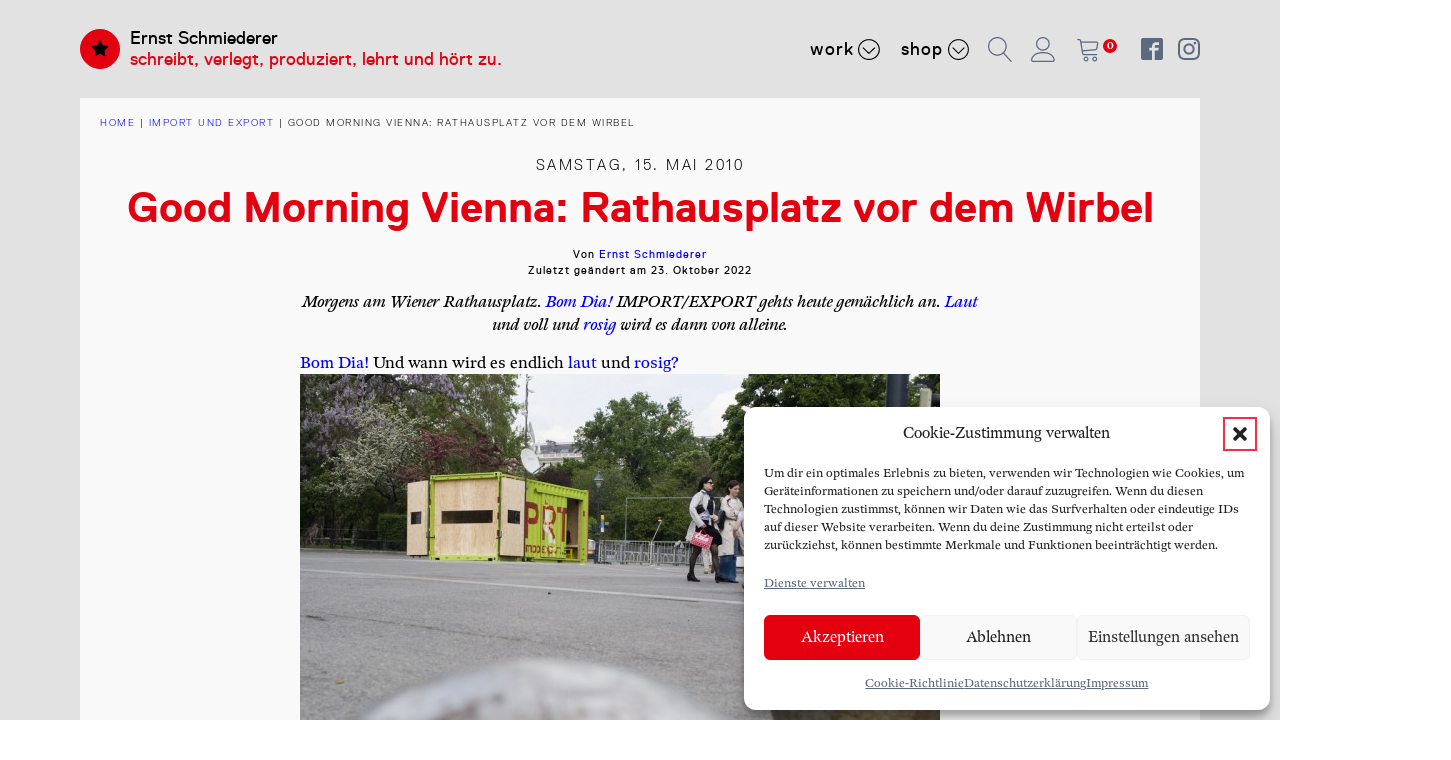

--- FILE ---
content_type: text/css
request_url: https://www.ernstschmiederer.com/wp-content/uploads/fonts/ma-customfonts.css?ver=b54073f2
body_size: 354
content:
/* Version: Code Snippet "MA Custom Fonts" 3.4.2 */
@font-face{font-family:"24AF3F_0_0";font-weight:400;font-style:normal;src:url("//www.ernstschmiederer.com/wp-content/uploads/fonts/24AF3F_0_0.woff") format("woff");font-display:block;}
@font-face{font-family:"24AF3F_2_0";font-weight:400;font-style:normal;src:url("//www.ernstschmiederer.com/wp-content/uploads/fonts/24AF3F_2_0.woff") format("woff");font-display:block;}
@font-face{font-family:"ITC_Lubalin_Graph__";font-weight:700;font-style:italic;src:url("//www.ernstschmiederer.com/wp-content/uploads/fonts/ITC_Lubalin_Graph_Bold_Oblique.woff2") format("woff2"),url("//www.ernstschmiederer.com/wp-content/uploads/fonts/ITC_Lubalin_Graph_Bold_Oblique.woff") format("woff");font-display:block;}
@font-face{font-family:"LubalinGraphITCbyBT";font-weight:700;font-style:normal;src:url("//www.ernstschmiederer.com/wp-content/uploads/fonts/LubalinGraphITCbyBT-Bold.woff2") format("woff2"),url("//www.ernstschmiederer.com/wp-content/uploads/fonts/LubalinGraphITCbyBT-Bold.woff") format("woff");font-display:block;}
@font-face{font-family:"LubalinGraphStd";font-weight:400;font-style:italic;src:url("//www.ernstschmiederer.com/wp-content/uploads/fonts/LubalinGraphStd-BookOblique.woff2") format("woff2"),url("//www.ernstschmiederer.com/wp-content/uploads/fonts/LubalinGraphStd-BookOblique.woff") format("woff");font-display:block;}
@font-face{font-family:"LubalinGraphStd";font-weight:400;font-style:normal;src:url("//www.ernstschmiederer.com/wp-content/uploads/fonts/LubalinGraphStd-Book.woff2") format("woff2"),url("//www.ernstschmiederer.com/wp-content/uploads/fonts/LubalinGraphStd-Book.woff") format("woff");font-display:block;}
@font-face{font-family:"LubalinGraphStd";font-weight:600;font-style:italic;src:url("//www.ernstschmiederer.com/wp-content/uploads/fonts/LubalinGraphStd-DemiOblique.woff2") format("woff2"),url("//www.ernstschmiederer.com/wp-content/uploads/fonts/LubalinGraphStd-DemiOblique.woff") format("woff");font-display:block;}
@font-face{font-family:"LubalinGraphStd";font-weight:600;font-style:normal;src:url("//www.ernstschmiederer.com/wp-content/uploads/fonts/LubalinGraphStd-Demi.woff2") format("woff2"),url("//www.ernstschmiederer.com/wp-content/uploads/fonts/LubalinGraphStd-Demi.woff") format("woff");font-display:block;}
@font-face{font-family:"replica";font-weight:300;font-style:italic;src:url("//www.ernstschmiederer.com/wp-content/uploads/fonts/replica-lightitalic-webfont.woff2") format("woff2"),url("//www.ernstschmiederer.com/wp-content/uploads/fonts/replica-lightitalic-webfont.woff") format("woff");font-display:block;}
@font-face{font-family:"replica";font-weight:300;font-style:normal;src:url("//www.ernstschmiederer.com/wp-content/uploads/fonts/replica-light-webfont.woff2") format("woff2"),url("//www.ernstschmiederer.com/wp-content/uploads/fonts/replica-light-webfont.woff") format("woff");font-display:block;}
@font-face{font-family:"replica";font-weight:400;font-style:italic;src:url("//www.ernstschmiederer.com/wp-content/uploads/fonts/replica-italic-webfont.woff2") format("woff2"),url("//www.ernstschmiederer.com/wp-content/uploads/fonts/replica-italic-webfont.woff") format("woff");font-display:block;}
@font-face{font-family:"replica";font-weight:400;font-style:normal;src:url("//www.ernstschmiederer.com/wp-content/uploads/fonts/replica-regular-webfont.woff2") format("woff2"),url("//www.ernstschmiederer.com/wp-content/uploads/fonts/replica-regular-webfont.woff") format("woff");font-display:block;}
@font-face{font-family:"replica";font-weight:700;font-style:italic;src:url("//www.ernstschmiederer.com/wp-content/uploads/fonts/replica-bolditalic-webfont.woff2") format("woff2"),url("//www.ernstschmiederer.com/wp-content/uploads/fonts/replica-bolditalic-webfont.woff") format("woff");font-display:block;}
@font-face{font-family:"replica";font-weight:700;font-style:normal;src:url("//www.ernstschmiederer.com/wp-content/uploads/fonts/replica-bold-webfont.woff2") format("woff2"),url("//www.ernstschmiederer.com/wp-content/uploads/fonts/replica-bold-webfont.woff") format("woff");font-display:block;}
.has-24af3f_0_0-font-family{font-family:"24AF3F_0_0";}
.has-24af3f_2_0-font-family{font-family:"24AF3F_2_0";}
.has-itc_lubalin_graph__-font-family{font-family:"ITC_Lubalin_Graph__";}
.has-lubalingraphitcbybt-font-family{font-family:"LubalinGraphITCbyBT";}
.has-lubalingraphstd-font-family{font-family:"LubalinGraphStd";}
.has-replica-font-family{font-family:"replica";}

--- FILE ---
content_type: text/css
request_url: https://www.ernstschmiederer.com/wp-content/uploads/oxygen/css/1612.css?cache=1737109998&ver=6.8.3
body_size: 3516
content:
#section-65-1612 > .ct-section-inner-wrap{padding-top:23px;padding-bottom:13px}#section-65-1612{background-color:#e2e2e2}#div_block-8-1612{flex-direction:column;display:flex}#div_block-13-1612{text-align:left;display:flex;margin-right:0px;flex-direction:row;align-items:center}#div_block-103-1612{text-align:left;flex-direction:row;display:flex;align-items:center}#div_block-79-1612{width:25%;padding-top:0px;padding-right:0px;padding-bottom:0px;padding-left:0px}#div_block-81-1612{width:25%}#div_block-80-1612{width:25%;padding-top:0px}#div_block-82-1612{width:25%;padding-top:0px;padding-bottom:0px;padding-left:0px;padding-right:0px}@media (max-width:991px){#div_block-13-1612{flex-direction:row;display:flex;text-align:center}}@media (max-width:479px){#div_block-13-1612{flex-direction:column;display:flex}}@media (max-width:991px){#new_columns-78-1612> .ct-div-block{width:100% !important}}#headline-105-1612{color:#f9f9fa;font-weight:400}#text_block-68-1612{font-family:'replica';font-weight:400;color:#000000;font-size:1.6rem}#text_block-72-1612{font-weight:400;font-family:'replica';font-size:1.6rem;color:#000000}#text_block-10-1612{font-family:'replica';line-height:1.2;margin-top:.8rem;margin-bottom:0rem}#link_text-93-1612{font-family:'replica';color:#e3010f;line-height:1.2;margin-top:0rem;margin-bottom:.8rem}@media (max-width:767px){#link_text-93-1612{display:none}}#fancy_icon-94-1612{background-color:#e3010f;border:1px solid #e3010f;padding:10px;color:#000000}#fancy_icon-94-1612>svg{width:18px;height:18px}#fancy_icon-94-1612{margin-right:1rem}#fancy_icon-98-1612{color:#5d697f}#fancy_icon-98-1612>svg{width:25px;height:25px}#fancy_icon-110-1612{color:#5d697f}#fancy_icon-110-1612>svg{width:25px;height:25px}#fancy_icon-104-1612{color:#ffffff}#fancy_icon-104-1612{padding-right:1rem}#inner_content-66-1612{background-color:#e2e2e2}@media (max-width:1120px){#_nav_menu-113-1612 .oxy-nav-menu-list{display:none}#_nav_menu-113-1612 .oxy-menu-toggle{display:initial}#_nav_menu-113-1612.oxy-nav-menu.oxy-nav-menu-open .oxy-nav-menu-list{display:initial}}#_nav_menu-113-1612.oxy-nav-menu.oxy-nav-menu-open{margin-top:0 !important;margin-right:0 !important;margin-left:0 !important;margin-bottom:0 !important}#_nav_menu-113-1612.oxy-nav-menu.oxy-nav-menu-open .menu-item a{padding-top:0px;padding-bottom:0px;padding-left:20px;padding-right:20px}#_nav_menu-113-1612.oxy-nav-menu .menu-item a:hover{text-decoration:none}#_nav_menu-113-1612 .oxy-nav-menu-hamburger-wrap{width:40px;height:40px;margin-top:10px;margin-bottom:10px}#_nav_menu-113-1612 .oxy-nav-menu-hamburger{width:40px;height:32px}#_nav_menu-113-1612 .oxy-nav-menu-hamburger-line{height:6px}#_nav_menu-113-1612.oxy-nav-menu-open .oxy-nav-menu-hamburger .oxy-nav-menu-hamburger-line:first-child{top:13px}#_nav_menu-113-1612.oxy-nav-menu-open .oxy-nav-menu-hamburger .oxy-nav-menu-hamburger-line:last-child{top:-13px}#_nav_menu-113-1612{font-family:'replica'}#_nav_menu-113-1612 .oxy-nav-menu-list{flex-direction:column}#_nav_menu-113-1612 .menu-item a{padding-top:0px;padding-left:20px;padding-right:20px;padding-bottom:0px;font-size:1.6rem;font-weight:400;text-transform:none;text-decoration:none}#_nav_menu-113-1612 .current-menu-item a{color:#5d697f}#_nav_menu-113-1612.oxy-nav-menu:not(.oxy-nav-menu-open) .menu-item a{justify-content:flex-start}#_nav_menu-113-1612.oxy-nav-menu:not(.oxy-nav-menu-open) .sub-menu .menu-item a{border:0;padding-left:0px;padding-right:0px}#_nav_menu-113-1612 .menu-item:focus-within a,#_nav_menu-113-1612 .menu-item:hover a{color:#e3010f}#_nav_menu-113-1612.oxy-nav-menu:not(.oxy-nav-menu-open) .menu-item a:hover{justify-content:flex-start}#_nav_menu-113-1612.oxy-nav-menu:not(.oxy-nav-menu-open) .sub-menu .menu-item a:hover{border:0;padding-left:0px;padding-right:0px}#_header-3-1612.oxy-sticky-header-active{animation-duration:0.3s}#_header-3-1612 .oxy-nav-menu-open,#_header-3-1612 .oxy-nav-menu:not(.oxy-nav-menu-open) .sub-menu{background-color:#e2e2e2}@media (min-width:1121px){#_header-3-1612.oxy-header-wrapper.oxy-header.oxy-sticky-header.oxy-sticky-header-active{position:fixed;top:0;left:0;right:0;z-index:2147483640;background-color:#e2e2e2;box-shadow:0px 0px 10px rgba(0,0,0,0.3);}#_header-3-1612.oxy-header.oxy-sticky-header-active .oxygen-hide-in-sticky{display:none}#_header-3-1612.oxy-header.oxy-header .oxygen-show-in-sticky-only{display:none}}#_header-3-1612{padding-bottom:0rem;padding-top:2rem;background-color:#e2e2e2}.oxy-header.oxy-sticky-header-active > #_header_row-4-1612.oxygen-show-in-sticky-only{display:block}#_header_row-4-1612{padding-bottom:0px;margin-top:0px}#_social_icons-15-1612.oxy-social-icons{flex-direction:row;margin-right:-15px;margin-bottom:-15px}#_social_icons-15-1612.oxy-social-icons a{font-size:22px;margin-right:15px;margin-bottom:15px;blank}#_social_icons-15-1612.oxy-social-icons a svg{width:1em;height:1em;color:#5d697f}#_social_icons-15-1612.oxy-social-icons a:hover svg{color:#e3010f}#_social_icons-15-1612{margin-left:2rem}@media (max-width:991px){#_social_icons-15-1612.oxy-social-icons{}#_social_icons-15-1612.oxy-social-icons a{font-size:px}#_social_icons-15-1612.oxy-social-icons a svg{width:0.5em;height:0.5em}#_social_icons-15-1612{display:none}}#modal-102-1612{width:55%;modal-position:top;backdrop-color:rgba(93,105,127,0.5);background-color:#e3010f;padding-top:2em;padding-right:2em;padding-bottom:2em;padding-left:2em}.oxy-mini-cart{position:relative;display:flex;justify-content:center;-webkit-font-smoothing:antialiased}.oxy-woo-mini-cart__summary{display:flex;flex-direction:row;justify-content:center;align-items:center;flex-wrap:nowrap;cursor:pointer}.oxy-woo-mini-cart__summary-fragments{display:flex;flex-direction:row;flex-wrap:nowrap;align-items:center}.oxy-woo-mini-cart__total{margin-right:8px}.oxy-woo-mini-cart__items-count{white-space:nowrap}.oxy-woo-mini-cart__quantity-badge{position:absolute;top:4px;right:4px;width:14px;height:14px;border-radius:50%;font-size:10px;font-weight:800;background-color:#5d697f;color:white;display:none;justify-content:center;align-items:center}.oxy-woo-mini-cart__icon{width:24px;height:auto}.oxy-woo-mini-cart__flyout{position:absolute;right:0;left:unset;width:100%;min-width:300px;top:100%;opacity:0 !important;transition-property:opacity;transition-duration:0.3s;transition-timing-function:ease-in-out;pointer-events:none;background-color:#fff;z-index:9999;padding:16px}.oxy-woo-mini-cart__summary:hover + .oxy-woo-mini-cart__flyout,.oxy-woo-mini-cart:focus-within > .oxy-woo-mini-cart__flyout,.oxy-woo-mini-cart__flyout:hover,.oxy-woo-mini-cart__flyout--active{visibility:visible;opacity:1 !important;pointer-events:all}.oxy-woo-mini-cart__flyout .woocommerce-mini-cart-item{display:flex;flex-direction:row;align-items:center}.oxy-woo-mini-cart__flyout ul.product_list_widget{list-style:none outside;padding:0;margin:0}.oxy-woo-mini-cart__flyout .product_list_widget li{border-bottom:1px solid #d3ced2;padding-top:4px;margin-bottom:4px;padding-bottom:8px;list-style:none}.oxy-woo-mini-cart__flyout .woocommerce-mini-cart-item .remove{margin-right:8px;color:#d3ced2 !important;width:14px;text-align:center}.oxy-woo-mini-cart__flyout .woocommerce-mini-cart-item .remove:hover{text-decoration:none;color:#c44 !important;background:transparent !important}.oxy-woo-mini-cart__flyout .woocommerce-mini-cart-item a:not(.remove){display:flex;align-items:center;font-size:14px}.oxy-woo-mini-cart__flyout .woocommerce-mini-cart-item a:not(.remove) img{margin:0px;margin-right:12px;width:32px;height:32px}.oxy-woo-mini-cart__flyout .woocommerce-mini-cart-item .quantity{margin-left:auto;display:flex;flex-direction:column;align-items:center}.oxy-woo-mini-cart__flyout .woocommerce-mini-cart__total .woocommerce-Price-amount{color:black}.oxy-woo-mini-cart__flyout .woocommerce-mini-cart__buttons{display:flex;flex-direction:column;margin-block-end:0px}.oxy-woo-mini-cart__flyout .woocommerce-mini-cart__buttons .button{display:flex;justify-content:center;width:100%;background-color:#374047;padding:16px 48px;color:#ffffff;font-size:12px;text-transform:uppercase;font-weight:700;letter-spacing:1px;line-height:1.2;border:1px solid #374047;transition:all 0.2s ease}.oxy-woo-mini-cart__flyout .woocommerce-mini-cart__buttons .button:first-child{margin-bottom:8px;line-height:1.2;text-align:center;text-transform:uppercase;letter-spacing:1px;font-weight:700;font-size:12px;background:#ffffff;border:1px solid #374047;color:#374047;padding:16px 24px;outline:none;font-family:inherit;border-radius:4px}.oxy-woo-mini-cart__flyout .woocommerce-mini-cart__buttons .button:first-child:hover{border:1px solid #5d697f;color:#5d697f;background:#ffffff}.oxy-woo-mini-cart__flyout .woocommerce-mini-cart__buttons .button:hover{background:#98a1a8;border-color:#98a1a8}.oxy-woo-mini-cart__flyout .total strong{font-weight:400}.oxy-woo-mini-cart__flyout .woocommerce-mini-cart__empty-message{text-align:center}#-mini-cart-120-1612 .oxy-woo-mini-cart__quantity-badge{background-color:#e3010f}#-mini-cart-120-1612 .oxy-woo-mini-cart__summary{padding-top:0px;padding-bottom:0px;padding-right:20px}#-mini-cart-120-1612 .oxy-woo-mini-cart__icon{fill:#5d697f;width:25px}#-mini-cart-120-1612{margin-top:1rem;margin-right:0rem;margin-bottom:1rem;margin-left:1rem}#-mini-cart-120-1612 .oxy-woo-mini-cart__flyout .mini_cart_item a{font-family:'replica';font-size:1.4rem;font-weight:400}#-mini-cart-120-1612 .oxy-woo-mini-cart__flyout .woocommerce-mini-cart__total strong,#-mini-cart-120-1612 .oxy-woo-mini-cart__flyout .woocommerce-Price-amount,#-mini-cart-120-1612 .oxy-woo-mini-cart__flyout .quantity,#-mini-cart-120-1612 .oxy-woo-mini-cart__flyout .woocommerce-mini-cart__empty-message{font-family:'replica';font-size:1.4rem;font-weight:400}#-mini-cart-120-1612 .oxy-woo-mini-cart__summary-fragments{display:none}#-mini-cart-120-1612 .oxy-woo-mini-cart__quantity-badge{display:flex}#-mini-cart-120-1612 .oxy-woo-mini-cart__flyout{left:unset;right:unset}#-mini-cart-120-1612{margin-right:0px}.oxy-pro-menu-list{display:flex;padding:0;margin:0;align-items:center}.oxy-pro-menu .oxy-pro-menu-list .menu-item{list-style-type:none;display:flex;flex-direction:column;width:100%;transition-property:background-color,color,border-color}.oxy-pro-menu-list > .menu-item{white-space:nowrap}.oxy-pro-menu .oxy-pro-menu-list .menu-item a{text-decoration:none;border-style:solid;border-width:0;transition-timing-function:ease-in-out;transition-property:background-color,color,border-color;border-color:transparent}.oxy-pro-menu .oxy-pro-menu-list li.current-menu-item > a,.oxy-pro-menu .oxy-pro-menu-list li.menu-item:hover > a{border-color:currentColor}.oxy-pro-menu .menu-item,.oxy-pro-menu .sub-menu{position:relative}.oxy-pro-menu .menu-item .sub-menu{padding:0;flex-direction:column;white-space:nowrap;display:flex;visibility:hidden;position:absolute;z-index:9999999;top:100%;transition-property:opacity,transform,visibility}.oxy-pro-menu-off-canvas .sub-menu:before,.oxy-pro-menu-open .sub-menu:before{display:none}.oxy-pro-menu .menu-item .sub-menu.aos-animate,.oxy-pro-menu-init .menu-item .sub-menu[data-aos^=flip]{visibility:visible}.oxy-pro-menu-container:not(.oxy-pro-menu-init) .menu-item .sub-menu[data-aos^=flip]{transition-duration:0s}.oxy-pro-menu .sub-menu .sub-menu,.oxy-pro-menu.oxy-pro-menu-vertical .sub-menu{left:100%;top:0}.oxy-pro-menu .sub-menu.sub-menu-left{right:0;left:auto !important;margin-right:100%}.oxy-pro-menu-list > .menu-item > .sub-menu.sub-menu-left{margin-right:0}.oxy-pro-menu .sub-menu li.menu-item{flex-direction:column}.oxy-pro-menu-mobile-open-icon,.oxy-pro-menu-mobile-close-icon{display:none;cursor:pointer;align-items:center}.oxy-pro-menu-off-canvas .oxy-pro-menu-mobile-close-icon,.oxy-pro-menu-open .oxy-pro-menu-mobile-close-icon{display:inline-flex}.oxy-pro-menu-mobile-open-icon > svg,.oxy-pro-menu-mobile-close-icon > svg{fill:currentColor}.oxy-pro-menu-mobile-close-icon{position:absolute}.oxy-pro-menu.oxy-pro-menu-open .oxy-pro-menu-container{width:100%;position:fixed;top:0;right:0;left:0;bottom:0;display:flex;align-items:center;justify-content:center;overflow:auto;z-index:2147483642 !important;background-color:#fff}.oxy-pro-menu .oxy-pro-menu-container.oxy-pro-menu-container{transition-property:opacity,transform,visibility}.oxy-pro-menu .oxy-pro-menu-container.oxy-pro-menu-container[data-aos^=slide]{transition-property:transform}.oxy-pro-menu .oxy-pro-menu-container.oxy-pro-menu-off-canvas-container,.oxy-pro-menu .oxy-pro-menu-container.oxy-pro-menu-off-canvas-container[data-aos^=flip]{visibility:visible !important}.oxy-pro-menu .oxy-pro-menu-open-container .oxy-pro-menu-list,.oxy-pro-menu .oxy-pro-menu-off-canvas-container .oxy-pro-menu-list{align-items:center;justify-content:center;flex-direction:column}.oxy-pro-menu.oxy-pro-menu-open > .oxy-pro-menu-container{max-height:100vh;overflow:auto;width:100%}.oxy-pro-menu.oxy-pro-menu-off-canvas > .oxy-pro-menu-container{max-height:100vh;overflow:auto;z-index:1000}.oxy-pro-menu-container > div:first-child{margin:auto}.oxy-pro-menu-off-canvas-container{display:flex !important;position:fixed;width:auto;align-items:center;justify-content:center}.oxy-pro-menu-off-canvas-container a,.oxy-pro-menu-open-container a{word-break:break-word}.oxy-pro-menu.oxy-pro-menu-off-canvas .oxy-pro-menu-list{align-items:center;justify-content:center;flex-direction:column}.oxy-pro-menu.oxy-pro-menu-off-canvas .oxy-pro-menu-container .oxy-pro-menu-list .menu-item,.oxy-pro-menu.oxy-pro-menu-open .oxy-pro-menu-container .oxy-pro-menu-list .menu-item{flex-direction:column;width:100%;text-align:center}.oxy-pro-menu.oxy-pro-menu-off-canvas .sub-menu,.oxy-pro-menu.oxy-pro-menu-open .sub-menu{display:none;visibility:visible;opacity:1;position:static;align-items:center;justify-content:center;white-space:normal;width:100%}.oxy-pro-menu.oxy-pro-menu-off-canvas .menu-item,.oxy-pro-menu.oxy-pro-menu-open .menu-item{justify-content:center;min-height:32px}.oxy-pro-menu .menu-item.menu-item-has-children,.oxy-pro-menu .sub-menu .menu-item.menu-item-has-children{flex-direction:row;align-items:center}.oxy-pro-menu .menu-item > a{display:inline-flex;align-items:center;justify-content:center}.oxy-pro-menu.oxy-pro-menu-off-canvas .menu-item-has-children > a .oxy-pro-menu-dropdown-icon-click-area,.oxy-pro-menu.oxy-pro-menu-open .menu-item-has-children > a .oxy-pro-menu-dropdown-icon-click-area{min-width:32px;min-height:32px}.oxy-pro-menu .menu-item-has-children > a .oxy-pro-menu-dropdown-icon-click-area{display:flex;align-items:center;justify-content:center}.oxy-pro-menu .menu-item-has-children > a svg{width:1.4em;height:1.4em;fill:currentColor;transition-property:transform}.oxy-pro-menu.oxy-pro-menu-off-canvas .menu-item > a svg,.oxy-pro-menu.oxy-pro-menu-open .menu-item > a svg{width:1em;height:1em}.oxy-pro-menu-off-canvas .oxy-pro-menu-container:not(.oxy-pro-menu-dropdown-links-toggle) .oxy-pro-menu-dropdown-icon-click-area,.oxy-pro-menu-open .oxy-pro-menu-container:not(.oxy-pro-menu-dropdown-links-toggle) .oxy-pro-menu-dropdown-icon-click-area{display:none}.oxy-pro-menu-off-canvas .menu-item:not(.menu-item-has-children) .oxy-pro-menu-dropdown-icon-click-area,.oxy-pro-menu-open .menu-item:not(.menu-item-has-children) .oxy-pro-menu-dropdown-icon-click-area{min-height:32px;width:0px}.oxy-pro-menu.oxy-pro-menu-off-canvas .oxy-pro-menu-show-dropdown:not(.oxy-pro-menu-dropdown-links-toggle) .oxy-pro-menu-list .menu-item-has-children,.oxy-pro-menu.oxy-pro-menu-open .oxy-pro-menu-show-dropdown:not(.oxy-pro-menu-dropdown-links-toggle) .oxy-pro-menu-list .menu-item-has-children{padding-right:0px}.oxy-pro-menu-container .menu-item a{width:100%;text-align:center}.oxy-pro-menu-container:not(.oxy-pro-menu-open-container):not(.oxy-pro-menu-off-canvas-container) ul:not(.sub-menu) > li > .sub-menu{top:100%;left:0}.oxy-pro-menu-container:not(.oxy-pro-menu-open-container):not(.oxy-pro-menu-off-canvas-container) .sub-menu .sub-menu{top:0;left:100%}.oxy-pro-menu-container:not(.oxy-pro-menu-open-container):not(.oxy-pro-menu-off-canvas-container) a{-webkit-tap-highlight-color:transparent}.oxy-pro-menu-dropdown-links-toggle.oxy-pro-menu-open-container .menu-item-has-children ul,.oxy-pro-menu-dropdown-links-toggle.oxy-pro-menu-off-canvas-container .menu-item-has-children ul{border-radius:0px !important;width:100%}.oxy-pro-menu-dropdown-animating[data-aos*="down"]{pointer-events:none}.sub-menu .oxy-pro-menu-dropdown-animating[data-aos*="down"]{pointer-events:auto}.sub-menu .oxy-pro-menu-dropdown-animating[data-aos*="right"]{pointer-events:none}.sub-menu .oxy-pro-menu-dropdown-animating.sub-menu-left[data-aos*="left"]{pointer-events:none}.oxy-pro-menu-dropdown-animating-out{pointer-events:none}.oxy-pro-menu-list .menu-item a{border-color:transparent}.oxy-pro-menu-list .menu-item.current-menu-item a,.oxy-pro-menu-list .menu-item.menu-item.menu-item.menu-item a:focus-within,.oxy-pro-menu-list .menu-item.menu-item.menu-item.menu-item a:hover{border-color:currentColor}#-pro-menu-61-1612 .oxy-pro-menu-list .menu-item,#-pro-menu-61-1612 .oxy-pro-menu-list .menu-item a{font-family:'replica';text-transform:lowercase;font-weight:400;letter-spacing:1px;font-style:normal;color:#000000;transition-duration:.3s}#-pro-menu-61-1612 .oxy-pro-menu-list > .menu-item{margin-top:1rem;margin-right:1rem;margin-bottom:1rem;margin-left:1rem}#-pro-menu-61-1612 .oxy-pro-menu-list .menu-item.menu-item.menu-item.menu-item a:hover,#-pro-menu-61-1612 .oxy-pro-menu-list .menu-item.menu-item.menu-item.menu-item a:focus-within{color:#e3010f;background-color:#e2e2e2}#-pro-menu-61-1612 .oxy-pro-menu-show-dropdown .oxy-pro-menu-list .menu-item-has-children > a svg{font-size:1.6rem;margin-left:.3em}#-pro-menu-61-1612 .oxy-pro-menu-container:not(.oxy-pro-menu-open-container):not(.oxy-pro-menu-off-canvas-container) .sub-menu .menu-item a{background-color:#e2e2e2;padding-top:1rem;padding-right:1rem;padding-bottom:1rem;padding-left:1rem}#-pro-menu-61-1612 .oxy-pro-menu-container:not(.oxy-pro-menu-open-container):not(.oxy-pro-menu-off-canvas-container) .sub-menu .menu-item a:hover,#-pro-menu-61-1612 .oxy-pro-menu-container:not(.oxy-pro-menu-open-container):not(.oxy-pro-menu-off-canvas-container) .sub-menu .menu-item a:focus-within{background-color:#e2e2e2}#-pro-menu-61-1612 .oxy-pro-menu-container.oxy-pro-menu-off-canvas-container,#-pro-menu-61-1612 .oxy-pro-menu-container.oxy-pro-menu-open-container{background-color:#5d697f}#-pro-menu-61-1612 .oxy-pro-menu-container.oxy-pro-menu-open-container .menu-item a,#-pro-menu-61-1612 .oxy-pro-menu-container.oxy-pro-menu-off-canvas-container .menu-item a{color:#e3010f}#-pro-menu-61-1612 .oxy-pro-menu-open-container .oxy-pro-menu-list .menu-item,#-pro-menu-61-1612 .oxy-pro-menu-open-container .oxy-pro-menu-list .menu-item a,#-pro-menu-61-1612 .oxy-pro-menu-off-canvas-container .oxy-pro-menu-list .menu-item,#-pro-menu-61-1612 .oxy-pro-menu-off-canvas-container .oxy-pro-menu-list .menu-item a{font-family:'replica'}#-pro-menu-61-1612 .oxy-pro-menu-container:not(.oxy-pro-menu-open-container):not(.oxy-pro-menu-off-canvas-container) .oxy-pro-menu-list{flex-direction:row}#-pro-menu-61-1612 .oxy-pro-menu-off-canvas-container{top:0;bottom:0;right:auto;left:0}@media (max-width:767px){#-pro-menu-61-1612 .oxy-pro-menu-mobile-open-icon{display:inline-flex}#-pro-menu-61-1612.oxy-pro-menu-open .oxy-pro-menu-mobile-open-icon{display:none}#-pro-menu-61-1612 .oxy-pro-menu-container{visibility:hidden;position:fixed}#-pro-menu-61-1612.oxy-pro-menu-open .oxy-pro-menu-container{visibility:visible}}#-pro-menu-61-1612 .oxy-pro-menu-open-container .oxy-pro-menu-list .menu-item-has-children .oxy-pro-menu-dropdown-icon-click-area,#-pro-menu-61-1612 .oxy-pro-menu-off-canvas-container .oxy-pro-menu-list .menu-item-has-children .oxy-pro-menu-dropdown-icon-click-area{margin-right:-4px}#-pro-menu-61-1612{menu-dropdown-animation:fade;padding-left:0rem;padding-top:0rem;padding-right:0rem;padding-bottom:0rem;color:#000000}#-pro-menu-61-1612:hover{oxy-pro-menu-slug-oxypromenulistmenuitemmenuitemmenuitemmenuitemacolor:#e3010f;oxy-pro-menu-slug-oxypromenulistmenuitemmenuitemmenuitemmenuitemabackground-color:#e2e2e2;oxy-pro-menu-slug-oxypromenucontainernotoxypromenuopencontainernotoxypromenuoffcanvascontainersubmenumenuitemabackground-color:#e2e2e2;oxy-pro-menu-slug-oxypromenucontaineroxypromenuopencontainermenuitemaoxypromenucontaineroxypromenuoffcanvascontainermenuitemacolor:#e3010f}@media (max-width:767px){#-pro-menu-61-1612 .oxy-pro-menu-mobile-open-icon svg{margin-right:7px}#-pro-menu-61-1612 .oxy-pro-menu-mobile-open-icon{font-size:1.5rem;font-weight:200;font-family:'replica';letter-spacing:2px}#-pro-menu-61-1612 .oxy-pro-menu-mobile-close-icon{font-family:'replica';font-size:1.5rem;font-weight:200;letter-spacing:2px}#-pro-menu-61-1612 .oxy-pro-menu-mobile-close-icon svg{margin-right:7px}#-pro-menu-61-1612 .oxy-pro-menu-off-canvas-container > div:first-child,#-pro-menu-61-1612 .oxy-pro-menu-open-container > div:first-child{min-width:90%}#-pro-menu-61-1612 .oxy-pro-menu-container.oxy-pro-menu-open-container .menu-item a,#-pro-menu-61-1612 .oxy-pro-menu-container.oxy-pro-menu-off-canvas-container .menu-item a{padding-left:8px;padding-right:8px}#-pro-menu-61-1612 .oxy-pro-menu-container.oxy-pro-menu-open-container .menu-item a:hover,#-pro-menu-61-1612 .oxy-pro-menu-container.oxy-pro-menu-off-canvas-container .menu-item a:hover{color:#e3010f}#-pro-menu-61-1612 .oxy-pro-menu-container.oxy-pro-menu-open-container,#-pro-menu-61-1612 .oxy-pro-menu-container.oxy-pro-menu-off-canvas-container{padding-left:3%;padding-right:3%}#-pro-menu-61-1612 .oxy-pro-menu-open-container .oxy-pro-menu-list .menu-item,#-pro-menu-61-1612 .oxy-pro-menu-open-container .oxy-pro-menu-list .menu-item a,#-pro-menu-61-1612 .oxy-pro-menu-off-canvas-container .oxy-pro-menu-list .menu-item,#-pro-menu-61-1612 .oxy-pro-menu-off-canvas-container .oxy-pro-menu-list .menu-item a{font-family:'replica';font-size:2rem;color:#000000;font-weight:400;letter-spacing:1px;line-height:2}#-pro-menu-61-1612 .oxy-pro-menu-container.oxy-pro-menu-open-container .oxy-pro-menu-list .menu-item a,#-pro-menu-61-1612 .oxy-pro-menu-container.oxy-pro-menu-off-canvas-container .oxy-pro-menu-list .menu-item a{text-align:center;justify-content:center}}@media (max-width:479px){#-pro-menu-61-1612 .oxy-pro-menu-open-container .oxy-pro-menu-list .menu-item,#-pro-menu-61-1612 .oxy-pro-menu-open-container .oxy-pro-menu-list .menu-item a,#-pro-menu-61-1612 .oxy-pro-menu-off-canvas-container .oxy-pro-menu-list .menu-item,#-pro-menu-61-1612 .oxy-pro-menu-off-canvas-container .oxy-pro-menu-list .menu-item a{letter-spacing:0px}#-pro-menu-61-1612 .oxy-pro-menu-off-canvas-container .oxy-pro-menu-list .menu-item-has-children > a svg,#-pro-menu-61-1612 .oxy-pro-menu-open-container .oxy-pro-menu-list .menu-item-has-children > a svg{font-size:15px}#-pro-menu-61-1612 .oxy-pro-menu-dropdown-links-toggle.oxy-pro-menu-open-container .menu-item-has-children ul,#-pro-menu-61-1612 .oxy-pro-menu-dropdown-links-toggle.oxy-pro-menu-off-canvas-container .menu-item-has-children ul{background-color:#e2e2e2}}

--- FILE ---
content_type: text/css
request_url: https://www.ernstschmiederer.com/wp-content/uploads/oxygen/css/5076.css?cache=1737109955&ver=6.8.3
body_size: 724
content:
#section-22-5076 > .ct-section-inner-wrap{padding-top:2rem}#section-22-5076{background-color:#e2e2e2}#div_block-23-5076{width:100%;padding-top:2rem;padding-right:2rem;padding-bottom:2rem;padding-left:2rem;text-align:left;align-items:center;background-color:#f9f9fa}#div_block-60-5076{align-items:flex-start;width:100%;margin-bottom:3rem}#div_block-68-5076{display:flex;flex-direction:column;width:100%;padding-left:20rem;padding-right:20rem;justify-content:center;padding-top:0px;padding-bottom:0px;margin-bottom:1.5rem;text-align:left;align-items:center}#div_block-53-5076{display:flex;flex-wrap:nowrap;align-content:space-around;float:none;position:relative;align-self:stretch;align-items:center;flex-direction:column;padding-left:20rem;padding-right:20rem;justify-content:flex-start;text-align:left;margin-bottom:0px;padding-bottom:0px}#div_block-99-5076{width:100%;background-color:#f9f9fa;margin-bottom:2rem;margin-top:2rem}#div_block-39-5076{text-align:justify;flex-direction:row;display:flex;flex-wrap:nowrap;align-content:space-around;float:none;position:relative;align-self:stretch;align-items:flex-start;padding-left:0rem;padding-right:0rem;justify-content:space-between;width:100%;margin-top:2rem;margin-bottom:1rem}@media (max-width:1120px){#div_block-53-5076{padding-left:15rem;padding-right:15rem}}@media (max-width:991px){#div_block-68-5076{padding-left:10rem;padding-right:10rem}}@media (max-width:991px){#div_block-53-5076{padding-left:5rem;padding-right:5rem}}@media (max-width:767px){#div_block-68-5076{flex-direction:column;display:flex;padding-left:0rem;padding-right:0rem;text-align:left;align-items:center}}@media (max-width:479px){#div_block-68-5076{text-align:center}}@media (max-width:479px){#div_block-53-5076{padding-left:0rem;padding-right:0rem}}#headline-26-5076{font-family:'replica';color:#e3010f;margin-top:1rem;margin-bottom:.5rem;text-align:center}#text_block-35-5076{font-family:'replica';font-size:1.5rem;text-transform:uppercase;font-weight:100;line-height:1;letter-spacing:.25rem}#text_block-44-5076{margin-bottom:0rem}#text_block-69-5076{margin-bottom:0px;margin-top:1rem;color:#000000;font-weight:400}#text_block-106-5076{margin-bottom:0px;margin-top:.5rem;color:#000000;font-weight:400}#text_block-82-5076{color:#000000;font-weight:400;margin-right:0px;margin-left:0px;margin-top:.5rem}#text_block-95-5076{font-family:'meno-text';font-size:1.6rem;font-style:italic;min-width:100%;text-align:center;padding-left:20rem;padding-right:20rem}#text_block-102-5076{margin-bottom:0px;margin-top:0.5rem;color:#000000;font-weight:400}#text_block-54-5076{display:flex;flex-wrap:nowrap}@media (max-width:1120px){#text_block-95-5076{padding-left:15rem;padding-right:15rem}}@media (max-width:991px){#text_block-95-5076{padding-left:5rem;padding-right:5rem}}@media (max-width:767px){#text_block-69-5076{margin-left:0px;margin-right:0px;margin-top:1rem}}@media (max-width:767px){#text_block-106-5076{margin-left:0px;margin-right:0px;margin-top:1rem}}@media (max-width:767px){#text_block-82-5076{margin-right:0px;margin-left:0px;margin-top:7rem}}@media (max-width:767px){#text_block-102-5076{margin-left:0px;margin-right:0px;margin-top:1rem}}@media (max-width:479px){#text_block-82-5076{margin-top:7rem}}@media (max-width:479px){#text_block-95-5076{padding-left:0rem;padding-right:0rem}}#image-28-5076{margin-bottom:.7rem;display:flex;align-content:center;margin-top:0rem;object-position:center center;padding-right:0px;padding-left:0px;aspect-ratio:16/9;object-fit:contain;padding-top:0px;padding-bottom:0px;width:80%}@media (max-width:991px){#image-28-5076{padding-left:0px;padding-right:0px;padding-top:0px;padding-bottom:0px;width:100%}}#code_block-42-5076{padding-bottom:0px;font-family:'replica';font-size:1.1rem;text-align:left}#code_block-43-5076{padding-bottom:0px;font-family:'replica';font-size:1.1rem;text-align:right}#shortcode-100-5076{text-decoration:none;line-height:1.5;font-size:var(--text-xs) ;font-family:'replica';-webkit-font-smoothing:subpixel-antialiased;-moz-osx-font-smoothing:unset;text-transform:uppercase;letter-spacing:1px}